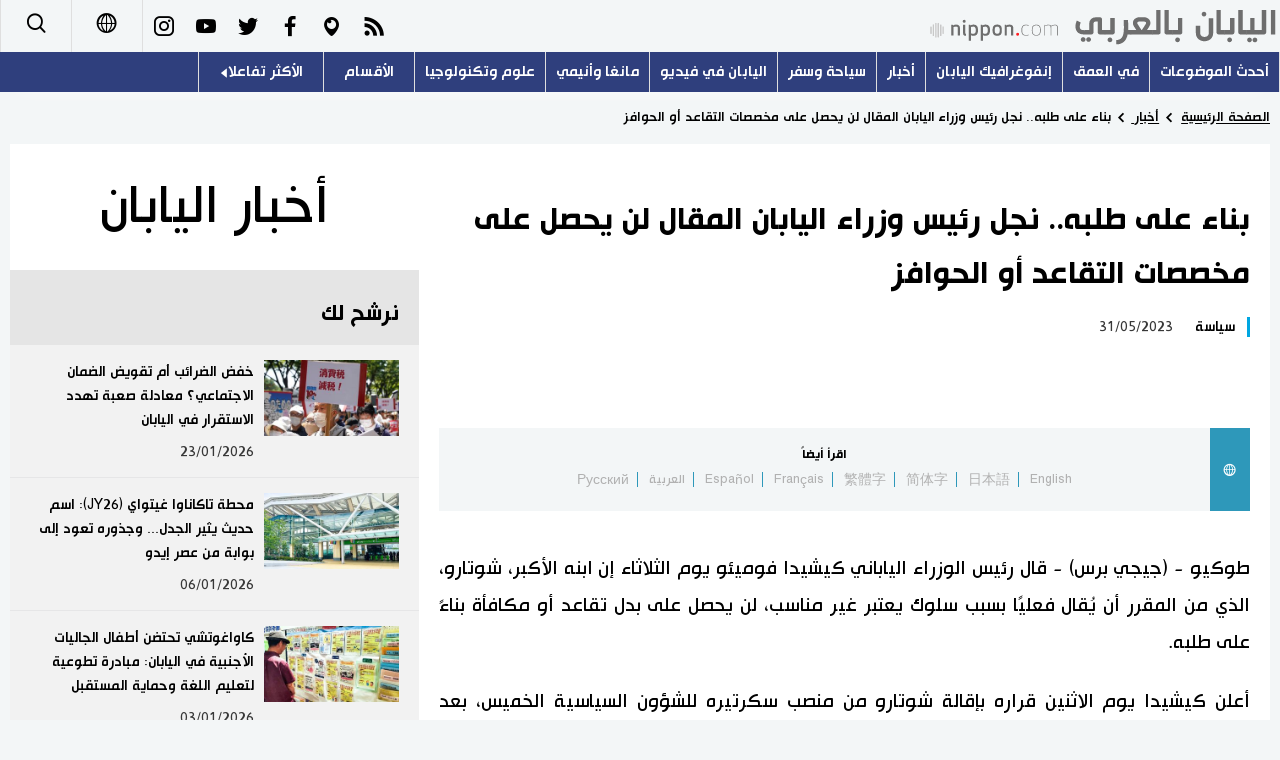

--- FILE ---
content_type: text/html; charset=UTF-8
request_url: https://www.nippon.com/ar/news/yjj2023053000788/
body_size: 3471
content:
<!DOCTYPE html>
<html lang="ar">
  <head>
	<meta charset="utf-8">
	<!--[if IE]><meta http-equiv="X-UA-Compatible" content="IE=edge"><![endif]-->
   <meta name="viewport" content="width=device-width, initial-scale=1">
	<title>بناء على طلبه.. نجل رئيس وزراء اليابان المقال لن يحصل على مخصصات التقاعد أو الحوافز | Nippon.com</title>
	<meta name="cXenseParse:pageclass" content="article"/>
<meta name="cXenseParse:recs:recommendable" content="true"/>
<meta name="cXenseParse:ncf-pick" content="false"/>
<meta name="cXenseParse:ncf-pubyear" content="2023"/>
<meta name="cXenseParse:ncf-pubmonth" content="202305"/>
<meta name="cXenseParse:ncf-pubday" content="20230531"/>
<meta property="article:published_time" content="2023-05-31T09:59:00+0900"/>
<meta property="article:modified_time" content="2026-01-19T12:37:39+0900"/>
<meta name="cXenseParse:ncf-articleid" content="yjj2023053000788"/>
<meta name="cXenseParse:recs:articleid" content="yjj2023053000788"/>
<meta name="cXenseParse:articleid" content="yjj2023053000788"/>
<meta name="cXenseParse:ncf-category" content="أخبار "/>
<meta name="cXenseParse:ncf-tag" content="سياسة "/>
<meta name="cXenseParse:ncf-category" content="سياسة "/>
<meta name="cXenseParse:ncf-series" content=""/>
<meta name="cXenseParse:ncf-thumbnail" content="https://www.nippon.com/ar/news/yjj2023053000788/thumb/thumb_1.jpg?20260119123739"/>
<meta name="cXenseParse:ncf-tag" content="السياسة"/>
<meta name="cXenseParse:ncf-tag" content="جيجي برس"/>
<meta name="cXenseParse:ncf-tag" content="الحكومة اليابانية"/>
<meta name="cXenseParse:ncf-tag" content="كيشيدا"/>
<meta name="cXenseParse:ncf-articletype" content="時事"/>
<meta name="description" content="طوكيو - (جيجي برس) - قال رئيس الوزراء الياباني كيشيدا ف…"/>
<meta name="keywords" content="السياسة,جيجي برس,الحكومة اليابانية,كيشيدا"/>
<meta property="og:url" content="https://www.nippon.com/ar/news/yjj2023053000788/"/>
<meta property="og:type" content="article"/>
<meta property="og:title" content="بناء على طلبه.. نجل رئيس وزراء اليابان المقال لن يحصل على مخصصات التقاعد أو الحوافز"/>
<meta property="og:description" content="طوكيو - (جيجي برس) - قال رئيس الوزراء الياباني كيشيدا ف…"/>
<meta property="og:image" content="https://www.nippon.com/ar/ncommon/contents/news/2407964/2407964.jpg"/>
<meta property="og:site_name" content="nippon.com"/>
<meta name="twitter:card" content="summary_large_image"/>
<meta name="twitter:site" content="@nippon_ar"/>
<meta name="twitter:url" content="https://www.nippon.com/ar/news/yjj2023053000788/"/>
<meta name="twitter:title" content="بناء على طلبه.. نجل رئيس وزراء اليابان المقال لن يحصل على مخصصات التقاعد أو الحوافز"/>
<meta property="twitter:description" content="طوكيو - (جيجي برس) - قال رئيس الوزراء الياباني كيشيدا ف…"/>

	<meta http-equiv="Content-Security-Policy" content="upgrade-insecure-requests" />
	<link rel="shortcut icon" href="../../ncommon/images/favicon.ico" type="image/x-icon" />
	<link rel="icon" sizes="180x180" href="../../ncommon/images/apple-touch-icon.png">
	<link rel="apple-touch-icon" href="../../ncommon/images/apple-touch-icon.png" />
	<link rel="apple-touch-icon" sizes="57x57" href="../../ncommon/images/apple-touch-icon-57x57.png" />
	<link rel="apple-touch-icon" sizes="72x72" href="../../ncommon/images/apple-touch-icon-72x72.png" />
	<link rel="apple-touch-icon" sizes="76x76" href="../../ncommon/images/apple-touch-icon-76x76.png" />
	<link rel="apple-touch-icon" sizes="114x114" href="../../ncommon/images/apple-touch-icon-114x114.png" />
	<link rel="apple-touch-icon" sizes="120x120" href="../../ncommon/images/apple-touch-icon-120x120.png" />
	<link rel="apple-touch-icon" sizes="144x144" href="../../ncommon/images/apple-touch-icon-144x144.png" />
	<link rel="apple-touch-icon" sizes="152x152" href="../../ncommon/images/apple-touch-icon-152x152.png" />
	<link rel="apple-touch-icon" sizes="180x180" href="../../ncommon/images/apple-touch-icon-180x180.png" />

		<link href="https://fonts.googleapis.com/css?family=Montserrat" rel="stylesheet">
			<link href="https://fonts.googleapis.com/css?family=Merriweather+Sans" rel="stylesheet">
    <link href="https://fonts.googleapis.com/css?family=Montserrat:300,400,600,700" rel="stylesheet">

	<link rel="canonical" href="https://www.nippon.com/ar/news/yjj2023053000788/" />
		<link rel="stylesheet" href="../../ncommon/css/common.css?20260117" media="" />

	   	 <link rel="stylesheet" href="../../../custom/inpage.css?20260117" media="" />
	
	<link rel="stylesheet" href="../../ncommon/js/plugin/fancybox-2.1.7/jquery.fancybox.css" media="" />
	<script>
	  var authorJson = '[]';
	  var seriesId = '';
	  var seriesUrl = '';
	  var articleId = 'yjj2023053000788';
	  var addthisUrl = "https://www.nippon.com/ar/news/yjj2023053000788/";
	</script>

	<script src="../../ncommon/conf/settings.js?20260117"></script>
	<script src="../../ncommon/js/lib/base.js?20260117"></script>
	<script src="../../ncommon/js/lib/utility.js?20260117"></script>
	<script src="../../ncommon/js/liberal.js?20260117" ></script>

	
  </head>

  <body  class="id-detail ">

	<a name="page_top" id="page_top"></a>
	<header id="global-header">
	</header>
	<script src="../../ncommon/js/header.js?20260117" async></script>
	<main>
	<div class="u-bg">

	<ul class="u-pan usp-none">
		<li class="u-pan_li" ><a href="/ar/" class="u-pan_a" ><span >Home</span></a></li>
		<li class="u-pan_li i-arrowr" ><a href="/ar/news/" class="u-pan_a" ><span itemprop="title">أخبار </span></a></li>
		<li class="u-pan_li i-arrowr">بناء على طلبه.. نجل رئيس وزراء اليابان المقال لن يحصل على مخصصات التقاعد أو الحوافز</li>
	</ul>

	<article class="c-main c-main1">
	<div class="c-mainin">
	<div class="gpc">
		<div class=" gpc-c_l">
 			  			<div class="c-content">

 				
				 <h1 class="c-h1">بناء على طلبه.. نجل رئيس وزراء اليابان المقال لن يحصل على مخصصات التقاعد أو الحوافز</h1>


								<p class="csp-catelogo">
					<span class="is-1">أخبار اليابان</span><span class="is-2"></span>
				</p>
				
													<a class="c-cate c-cate0" href="/ar/articlelist.html?f=ncf-category&s=%D8%B3%D9%8A%D8%A7%D8%B3%D8%A9+">سياسة </a>
												
				<time class="c-date" >31/05/2023</time>

				<p class="c-author" id="kiji-author">
				</p>
				<!-- leading -->
								<div class="u-mb"></div>
				

				
				<!--  addthis -->
				<div name="addthis_tools"></div>

				<div class="c-lang">
					<div class="c-lang_icon"><span class="i-earth"></span></div>
						<div class="c-lang_link"><span id="others-lang"></span>
							<input class="c-lang_check" type="checkbox" id="langlink" checked>
							<ul class="c-lang_open">
								<li class="other-language-link-en">English</li>
								<li class="other-language-link-ja">日本語</li>
								<li class="other-language-link-cn">简体字</li>
								<li class="other-language-link-hk">繁體字</li>
								<li class="other-language-link-fr">Français</li>
								<li class="other-language-link-es">Español</li>
								<li class="other-language-link-ar">العربية </li>
								<li class="other-language-link-ru">Русский</li>
							</ul>
						<!--</label>-->
					</div>
				</div><!--c-lang-->

  				<div class="editArea">
  				 <p>طوكيو - (جيجي برس) - قال رئيس الوزراء الياباني كيشيدا فوميئو يوم الثلاثاء إن ابنه الأكبر، شوتارو، الذي من المقرر أن يُقال فعليًا بسبب سلوك يعتبر غير مناسب، لن يحصل على بدل تقاعد أو مكافأة بناءً على طلبه.</p>
<p>أعلن كيشيدا يوم الاثنين قراره بإقالة شوتارو من منصب سكرتيره للشؤون السياسية الخميس، بعد الكشف الأسبوع الماضي عن أن نجله أقام حفلة نهاية العام مع أقارب في المقر الرسمي لرئيس الوزراء.</p>
<p>نظرًا لأن الخميس هو التاريخ الأساسي لحساب مقدار المكافآت الصيفية لموظفي الحكومة المركزية لهذا العام، فقد ادعت عدد من منشورات وسائل التواصل الاجتماعي أنه تم تأجيل إقالة شوتارو، 32 عامًا، حتى يتمكن من الحصول على مكافأته.</p>
<p>ويأتي هذا القرار بعدما نشرت مجلة الأسبوع الماضي أن شوتارو كيشيدا دعا العام الفائت مقربين منه إلى المقر الرسمي لرئيس الحكومة للاحتفال، ونشر بعض المدعوين صورا وهم يقلّدون فيها مؤتمرا صحافيا فيما ظهر أحدهم مستلقيا على درج مغطى بالسجاد الأحمر.</p>
<p>أبلغ كيشيدا عن نية نجله عدم تلقي علاوة تقاعده في اجتماع يوم الثلاثاء للجنة من مجلس الشيوخ، الغرفة العليا في البرلمان الياباني.</p>
<p class="photo_box_c_v2"><a href="/ar/ncommon/contents/news/2407964/2407964.jpg" class="fancybox" rel="gallery" data-libid="2407964"><img src="/ar/ncommon/contents/news/2407964/2407964.jpg" data-libid="2407964" alt=" " /></a></p>
<p>(النص الأصلي باللغة الإنكليزية، جيجي برس)</p>
  				</div><!--editArea-->

				<p class="c-more c-more-nexpage" id="next-page-nav"></p>
				<div class="paging">
					<ul class="paging__list" id="paging-list">
					</ul>
				</div>
				   				<section class="c-detailkeyward">
  					<h2 class="is-ttl"><span></span></h2>
					<p class="c-keywords">
												 <a href="">السياسة</a>
					 							 <a href="">جيجي برس</a>
					 							 <a href="">الحكومة اليابانية</a>
					 							 <a href="">كيشيدا</a>
					 						</p>
  				</section><!--detailkeyward-->
				
				<div name="addthis_tools"></div>

  				<div id="detailauthor">

  				</div><!--detailauthor-->


  				<section class="c-cas">
  					<h2 class="cpc-casttl csp-casttl" id="detail_under_series_title"></h2>
  					<div id="detail_under_series"></div>
  					<p class="c-more" id="series_more"><a href=""></a></p>
  				</section>

  				<section class="c-cas c-detail_under"><!--cas 関連するコンテンツ-->
  					<h2 class="cpc-casttl csp-casttl" id="detail_under_relation_title"></h2>
					<ul class="gpc gpc-g30 gpc-3n" id="detail_under_relation"></ul>
  				</section><!--cas 関連するコンテンツ-->

  			</div><!--c-content-->
	   </div><!--gpc-c_l-->

	   <aside class="gpc-c_r">
	    			<h2 class="cpc-catelogo">
				<span class="is-1">أخبار اليابان</span><span class="is-2"></span>
			</h2>
	    


			<section class="c-aside csp-bb">
				<p class="cpc-asidettl csp-casttl ctb-asidepd" id="detail_aside_recommend_title"></p>
				<div class="cpc-asidediv" id="detail_aside_recommend">

			 	</div><!-cpc-asidediv-->
			</section><!--おすすめ-->


			<!--人気コンテンツ-->
			<section class="c-aside csp-bb">
                <h2 class="cpc-asidettl csp-casttl ctb-asidepd ranking-title" id="popular_news_title"></h2>
                <ul class="swiper-wrapper ranking-ul">
                    <li class="ranking-tab ranking-tab-active" id="popular_news_tab"><h2></h2></li>
                    <li class="ranking-tab" id="popular_sns_tab"><h2></h2></li>
                    <li class="ranking-tab" id="popular_time_tab"><h2></h2></li>
                </ul>
                <div class="cpc-asidediv" id="popular_news"></div>
                <div class="cpc-asidediv ranking-tab-hidden" id="popular_sns"></div>
                <div class="cpc-asidediv ranking-tab-hidden" id="popular_time"></div>

				<p class="upc-none c-more"><span onclick="$('.c-ninki_after').show('fast');$(this).parent().hide('fast');" id="popular_news_more"><span id="popular-more"></span><span class="i-plus2"></span></span></p>
			</section><!--人気-->

			<!--人気キーワード-->
	   		<section class="c-aside csp-bb">
	   			 <h2 class="cpc-asidettl csp-casttl ctb-asidepd" id="pop-keywords"></h2>
	   			   <div class="cpc-asidediv">
	   				 <div class="cpc-asidediv_in csp-div_in ctb-asidepd">
		   				 <p class="c-keywords" id="pop-keywords-list">
						</p>
			  	 	 </div><!--cpc-asidediv_in-->
				   </div><!--cpc-asidediv-->
			</section><!--人気のキーワード-->
	   </aside><!--gpc-c_r-->
	  </div><!--gpc-->
	  </div><!--c-mainin-->
	</article>

	</div><!--u-bg-->
	</main><!--main-->

	<footer class="c-footer" id="global-footer">

	</footer>
	<script src="../../ncommon/js/plugin/jquery.min.js?20260117"></script>
	<script src="../../ncommon/js/plugin/fancybox-2.1.7/jquery.mousewheel.pack.js"></script>
	<script src="../../ncommon/js/plugin/fancybox-2.1.7/jquery.fancybox.js"></script>
	<script src="../../ncommon/js/recommend/recommend_utility.js?20260117"></script>
	<script src="../../ncommon/js/detail.js?20260117" ></script>
	<script src="../../ncommon/js/footer.js?20260117" ></script>

</body>
</html>


--- FILE ---
content_type: text/javascript;charset=utf-8
request_url: https://id.cxense.com/public/user/id?json=%7B%22identities%22%3A%5B%7B%22type%22%3A%22ckp%22%2C%22id%22%3A%22mkqlvypeid0wlnf6%22%7D%2C%7B%22type%22%3A%22lst%22%2C%22id%22%3A%222opojqaao7oz51ndymfhc3nsht%22%7D%2C%7B%22type%22%3A%22cst%22%2C%22id%22%3A%222opojqaao7oz51ndymfhc3nsht%22%7D%5D%7D&callback=cXJsonpCB3
body_size: 188
content:
/**/
cXJsonpCB3({"httpStatus":200,"response":{"userId":"cx:ba5j3jsdk78u2dfx3cm417oui:2bzmnkaoidsha","newUser":true}})

--- FILE ---
content_type: text/javascript;charset=utf-8
request_url: https://p1cluster.cxense.com/p1.js
body_size: 100
content:
cX.library.onP1('2opojqaao7oz51ndymfhc3nsht');


--- FILE ---
content_type: application/javascript
request_url: https://www.nippon.com/ar/ncommon/js/detail.js?20260117
body_size: 7415
content:
// cxcense連携START
var cpl = ["pnum"];
var spl = [];
var cX = cX || {options: { consent: cx_getOptOutStatus('cx_optOut') }}; cX.callQueue = cX.callQueue || [];
var cx_props = cx_props || {}; cx_props['k'] = [];
cX.callQueue.push(["invoke", function () { var cp = {}, sa = {}, cpMaxLen = 40, cpKeyLen = 20; try { var refhost = cX.library._findRealReferrer().split("/")[2]; refhost && location.hostname !== refhost && (cp.referrer_host = sa.referrer_host_S = refhost.slice(0, cpMaxLen)) } catch (b) { } var u = ["utm_source", "utm_medium", "utm_term", "utm_content", "utm_campaign"]; "undefined" !== typeof spl && "[object Array]" === Object.prototype.toString.call(spl) && Array.prototype.push.apply(u, spl); location.search && location.search.substring(1).split("&").forEach(function (b) { try { var a = b.split("="); "cx_" === a[0].slice(0, 3) && a[1] ? sa[a[0].replace(/^cx_/, "") + "_S"] = decodeURIComponent(a[1]).slice(0, cpMaxLen) : -1 !== u.indexOf(a[0].toLowerCase()) && a[1] ? cp[a[0].toLowerCase().slice(0, cpKeyLen)] = sa[a[0].toLowerCase() + "_S"] = decodeURIComponent(a[1]).slice(0, cpMaxLen) : "undefined" !== typeof cpl && "[object Array]" === Object.prototype.toString.call(cpl) && -1 !== cpl.indexOf(a[0].toLowerCase()) && a[1] && (cp[a[0].toLowerCase().slice(0, cpKeyLen)] = decodeURIComponent(a[1]).slice(0, cpMaxLen)) } catch (c) { } }); if (cX.getUserId(!1)) try { var t = (new Date).getTime() - parseInt(cX.library.m_atfr.match(/altm=(\d+)/)[1]); if (18E5 <= t) { cX.stopAllSessionAnnotations(); var da = Math.floor(t / 864E5); cp.elapsed = 1 > da ? sa.elapsed_S = "1\u65e5\u4ee5\u5185" : 7 > da ? sa.elapsed_S = String(da) + "\u65e5\u3076\u308a" : 31 > da ? sa.elapsed_S = String(Math.floor(da / 7)) + "\u9031\u9593\u3076\u308a" : 365 > da ? sa.elapsed_S = String(Math.floor(da / 31)) + "\u30f6\u6708\u3076\u308a" : sa.elapsed_S = "1\u5e74\u4ee5\u4e0a" } } catch (b) { } else cp.newuser = sa.newuser_S = "true"; var originalRef = document.referrer; if (originalRef.match(/faeb92b469b40c9d72e4-dc920caace12a27e58d45a42e86d29a2\.ssl\.cf2\.rackcdn\.com\/generic_v[0-9]+\.html/) || originalRef.match(/cdn\.cxpublic\.com\/generic_v[0-9]+\.html/)) sa.cx_source_S = "cxrecs"; 0 < Object.keys(cp).length && cX.setCustomParameters(cp); 0 < Object.keys(sa).length && cX.startSessionAnnotation(sa); try { "newuser_S" in cX.library._getSessionAnnotations() && cx_props.k.push("newuser") } catch (b) { }; }]);
cX.callQueue.push(['setSiteId', settings.language.SITE_ID]);
cX.callQueue.push(['sendPageViewEvent']);

window.cXcustom = window.cXcustom || function () { (window.cXcustom.q = window.cXcustom.q || []).push(arguments) };
cX.callQueue.push(['invoke', function () {
	var cx_dmp_params = { origin: "ncf-web", persistedQueryId: "13053fc6e682210a360e9e59dde45a229d6866da" };
	cXcustom("scrollDepth", function (pos) { cX.sendEvent("scroll", { pos_in_article: String(pos) + '%' }, cx_dmp_params); }, 1, 'div.editArea,div#detail_contents', 1000);
	cX.loadScript("../../ncommon/js/cx-custom.js");
}]);

(function (d, s, e, t) {
	e = d.createElement(s); e.type = 'text/java' + s; e.async = 'async';
	e.src = 'http' + ('https:' === location.protocol ? 's://s' : '://') + 'cdn.cxense.com/cx.js';
	t = d.getElementsByTagName(s)[0]; t.parentNode.insertBefore(e, t);
})(document, 'script');
// cxcense連携END

//Nordotモーダルモード
(function (d, s, e, t) {
	e = d.createElement(s); e.type = 'text/java' + s; e.async = 'async';
	e.src = 'http' + ('https:' === location.protocol ? 's://' : '://') + 'this.kiji.is/modal/modal-2.1.0.min.js';
	t = d.getElementsByTagName(s)[0]; t.parentNode.insertBefore(e, t);
})(document, 'script');

(function ($b, cX) {

	'use strict';
	var url = 'https://api.cxense.com/persisted/execute';


	window.utility = window.utility || {};
	var author_list = {};
	var widgetList = [{
		columnId: settings.cx.C_RECOMMEND_DETAIL_1
	},
	{
		columnId: settings.cx.C_RECOMMEND_RELATION
	},
	{
		columnId: settings.cx.C_RECOMMEND_RELATION_GALLARY
	}];

	var cX = cX || {};
	cX.callQueue = cX.callQueue || [];

	for (var i = 0; i < widgetList.length; i++) {
		if ($('#' + widgetList[i].columnId).length > 0) {
			cX.callQueue.push(['insertWidget', {
				widgetId: settings.WIDGET_ID_MAP[widgetList[i].columnId],
				targetElementId: widgetList[i].columnId,
				renderFunction: utility.renderCXWidget
			}]);
		}
	}
	//人気コンテンツ

	// if($("body.is-gallary").length == 0){
//   var popular_id = getRankingWidgetId();
//   cX.callQueue.push(['insertWidget', {
//     widgetId: popular_id,
//     targetElementId: settings.cx.C_POPULAR_NEWS,
//     renderFunction: utility.renderCXWidget
//   }]);
// }


	// シリーズ記事サーチURL
	var SERIES_URL = settings.detail.API_URL + seriesId;

	window.cX = cX;

	initView();

	function initView() {

		//Wechat号対応
		if($('img[alt=微信]').length > 0 && $('img[alt=微信]').next().length > 0){
			if(settings.WECHAT_ACCOUNT){
				$('img[alt=微信]').next().html("请扫描关注<br>微信号："+settings.WECHAT_ACCOUNT);
			}
		}
		// アクセスランキング初期化
		if ($('#popular_news_tab').length > 0) {
			$('#popular_news_tab h2').text(settings.detail.RANKING_PV);
		}
		if ($('#popular_sns_tab').length > 0) {
			$('#popular_sns_tab h2').text(settings.detail.RANKING_SNS);
		}
		if ($('#popular_time_tab').length > 0) {
			$('#popular_time_tab h2').text(settings.detail.RANKING_TIME);
		}

		// 著者初期化
		getAuthor();

		// 他の言語初期化
		getOtherLanguageData();

		// 関連タグ初期化
		getRelationTag();

		// シリーズ初期化
		getSeries();

		// ページイング初期化
		setPagination();

		// 次ページ初期化
		setNextNavPage();

		// コメント初期化
		setMark();

		// image box
		setImageBox();

		// 人気のキーワード初期化
		utility.setPopKeyword();

		// 多言語
		setLanguage();

		// addthis Url初期化
		setAddthisShareUrl();

		// addthis ツール初期化
		setAddthisTools();

	}

	function setImageBox() {

		(function ($, F) {
			F.transitions.resizeIn = function () {
				var previous = F.previous,
					current = F.current,
					startPos = previous.wrap.stop(true).position(),
					endPos = $.extend({ opacity: 1 }, current.pos);

				startPos.width = previous.wrap.width();
				startPos.height = previous.wrap.height();

				previous.wrap.stop(true).trigger('onReset').remove();

				delete endPos.position;

				current.inner.hide();

				current.wrap.css(startPos).animate(endPos, {
					duration: current.nextSpeed,
					easing: current.nextEasing,
					step: F.transitions.step,
					complete: function () {
						F._afterZoomIn();

						current.inner.fadeIn("fast");
					}
				});
			};

		}($, $.fancybox));


		$("a.fancybox").fancybox({
			nextMethod: 'resizeIn'
			, nextSpeed: 250
			, prevMethod: false
			, loop: false
			, padding: 10
			, afterShow: function () {
				if (!this.element) return;

				if (this.element[0].lastChild.className.indexOf('copy_ng') > -1) {
					$('.fancybox-image').attr({
						oncontextmenu: 'return false;',
						onmousedown: 'return false;',
						onselectstart: 'return false;',
					});
				}
			}
		});
	}

	// addthis Url初期化
	function setAddthisShareUrl() {
		if ($('meta[name="cXenseParse:ncf-pubday"]').length > 0) {
			var pub_date =  $('meta[name="cXenseParse:ncf-pubday"]')[0].content;
			if(settings.detail.RELEASE_DAY && "undefined" !== typeof addthisUrl
				&& pub_date < settings.detail.RELEASE_DAY){
				window.addthis_share = {
					url: addthisUrl
			 }
			}
		}
	}

	// addthis ツール初期化
	function setAddthisTools() {
		var addthis_tools;
		if($('*[id=addthis_tools]').length > 0){
			addthis_tools = $('*[id=addthis_tools]');
		}else{
			addthis_tools = $('*[name=addthis_tools]');
		}
		var className = 'sharethis-inline-share-buttons';
		if(settings.language.ROOT === '/hk'){
			className = 'sharethis-inline-share-buttons';
		}
		if ( addthis_tools.length > 0) {
			var html = '<div style="display: inline-block;"><a id="facebook_like" class="addthis_button_facebook_like" fb:like:layout="button_count" fb:like:size="large"></a></div>' +
					   '<div style="display: inline-block;" class="'+className+'"></div>';
			addthis_tools.each(function( index ) {
				$( this ).html(html);
			});
		}
	}

	// 多言語
	function setLanguage() {
		if ($('span#others-lang').length > 0) {
			$('span#others-lang').text(settings.detail.OTHER_LANGUAGE_TEXT);
		}
		if ($('span#popular-more').length > 0) {
			$('span#popular-more').text(settings.detail.CONTENTS_MORE);
		}

		if($(".u-pan [href='"+ settings.language.ROOT +"/']").length > 0){
			$(".u-pan [href='"+ settings.language.ROOT +"/']").text(settings.TITLE_HOME);
		}
	}

	// 著者初期化
	function getAuthor() {
		var _authors = JSON.parse(authorJson);
		_authors.forEach(function (val, key) {
			if (!author_list[val.authorId] === true) {
				author_list[val.authorId] = {};
			}
			author_list[val.authorId]["data"] = val;
			$.get(val.authorJsonUrl, 't=' + new Date().getTime(),
				setAuthorDetailData);
		});
	}

	// 著者位置取得
	// １：前、2:後ろ
	function getAuthorPos( targetAuthorId, authorId) {

		var ret = 1;// テスト著者IDの前
		var targetAuthorIdIndex = 0;
		var authorIdIndex = 0;
		var _authors = JSON.parse(authorJson);

		for(var i = 0; i < _authors.length; i++ ) {
			if( _authors[i].authorId == targetAuthorId ) {
				targetAuthorIdIndex = i;
			}
			if( _authors[i].authorId == authorId ) {
				authorIdIndex = i;
			}
		}
		if( targetAuthorIdIndex < authorIdIndex ) {
			ret = 1;
		} else {
			ret = 2;
		}

		return ret;

	}
	// 詳細ヘッダー部・Auth情報設定
	function setAuthorDetailData(apiJson) {
		var key = apiJson.id;
		if (!!author_list[key] === false) {
			return false;
		}
		// author_list[apiJson.id]['detail'] = apiJson;
		var _name_detail = '';
		var _data = author_list[key].data;
		var _detail = apiJson;
		var _authorRank = '';
		if (settings.language.ROOT === '/ja') {
			_authorRank = (_data.authorRank === '') ? '' : '　（' + _data.authorRank + '）';
		}else{
			_authorRank = (_data.authorRank === '') ? '' : ' (' + _data.authorRank + ')';
		}

		if (settings.language.ROOT === '/en' || settings.language.ROOT === '/fr'
		    || settings.language.ROOT === '/es' || settings.language.ROOT === '/ru') {
			_name_detail = _detail.name1 + _authorRank;
		} else {
			_name_detail = _detail.name1 + _authorRank
				+ '<span class="is-kana">' + _detail.name2 + '</span>';
		}

		var _author_header = '<a href="#" id="authorHeader_' + key + '"  data-id="author_' + key + '">' + _detail.name1  + _authorRank
			+ ' <span>' +  settings.detail.AUTHOR_PROFILENAME +'</span></a>';

		var detailAuthorHeaderEl = $('.c-content #kiji-author').children();

		if( detailAuthorHeaderEl.length == 0 ) {
			$('.c-content #kiji-author').append(_author_header);
		} else {
			var inserted = 0;
			for(var i = 0; i < detailAuthorHeaderEl.length ; i++ ) {

				var testId = $(detailAuthorHeaderEl[i]).attr('data-id');

				var testIdArray = testId.split('_');
				testId = testIdArray[1];

				var testPos = getAuthorPos(apiJson.id, testId);
				if(testPos == 1){ // 対象著者の前に挿入
					$('#authorHeader_' + testId).before(_author_header);
					inserted = 1;
					break;
				}
			}

			if(inserted == 0) {// 未挿入
				var testId = $(detailAuthorHeaderEl[detailAuthorHeaderEl.length - 1]).attr('id');
				$('.c-content #kiji-author').append(_author_header);
				inserted = 1;
			}
		}
		var _author_detail = '<section class="c-detailauthor" id="author_'
			+ key
			+ '">';
		if (_detail.image != '') {

			_author_detail = _author_detail + '<p class="is-l"><img src="'
				+ _detail.image
				+ '" alt=""></p>'
				+ '<div class="is-r">';
		} else {
			_author_detail = _author_detail + '<div class="is-both">';
		}
		_author_detail = _author_detail + '<a class="is-ttl" href="' + _detail.pub_url + '">'
			+ _name_detail
			+ '<span class="is-more">' + settings.detail.AUTHOR_MORE_LABEL + '<span class="i-arrowr"></span></span>'
			+ '</a><p class="is-body">'
			+ _detail.description + '</p>' + '</div>'
			+ '</section><!--detailauthor-->';


		var detailAuthorEl = $("#detailauthor").children();


		if( detailAuthorEl.length == 0 ) {
			$('#detailauthor').append(_author_detail);
		} else {
			var inserted = 0;
			for(var i = 0; i < detailAuthorEl.length ; i++ ) {

				var testId = $(detailAuthorEl[i]).attr('id');

				var testIdArray = testId.split('_');
				testId = testIdArray[1];

				var testPos = getAuthorPos(apiJson.id, testId);
				if(testPos == 1){ // 対象著者の前に挿入
					$('#author_' + testId).before(_author_detail);
					inserted = 1;
					break;
				}
			}

			if(inserted == 0) {// 未挿入
				var testId = $(detailAuthorEl[detailAuthorEl.length - 1]).attr('id');
				$('#detailauthor').append(_author_detail);
				inserted = 1;
			}

		}

		// 詳細ヘッダー部・Authorリンク to Author詳細
		$('.c-content #kiji-author a').on('click', function () {
			var _target = $('#' + $(this).data('id'));
			toTargetPosition(_target);
		});
	}

	// 他の言語データ取得
	function getOtherLanguageData() {

		function callback(response) {

			var json;
			var items;

			// items = JSON.parse(response.matches);
			items = parseData(response.matches);

			var url;
			for (var i = 0; i < items.length; i++) {

				url = items[i]['url'];

				if (!url.match(settings.language.ROOT + '/')){

					if (url.match(settings.globalHeader.LANGUAGE_EN_URL)) {
						// en
						$('.other-language-link-en').html(
							'<a href="' + url + '">'
							+ $('.other-language-link-en').text()
							+ '</a>');

					} else if (url.match(settings.globalHeader.LANGUAGE_JA_URL)) {
						// ja
						$('.other-language-link-ja').html(
							'<a href="' + url + '">'
							+ $('.other-language-link-ja').text()
							+ '</a>');

					} else if (url.match(settings.globalHeader.LANGUAGE_CN_URL)) {
						// cn
						$('.other-language-link-cn').html(
							'<a href="' + url + '">'
							+ $('.other-language-link-cn').text()
							+ '</a>');

					} else if (url.match(settings.globalHeader.LANGUAGE_HK_URL)) {
						// hk
						$('.other-language-link-hk').html(
							'<a href="' + url + '">'
							+ $('.other-language-link-hk').text()
							+ '</a>');

					} else if (url.match(settings.globalHeader.LANGUAGE_FR_URL)) {
						// fr
						$('.other-language-link-fr').html(
							'<a href="' + url + '">'
							+ $('.other-language-link-fr').text()
							+ '</a>');

					} else if (url.match(settings.globalHeader.LANGUAGE_ES_URL)) {
						// es
						$('.other-language-link-es').html(
							'<a href="' + url + '">'
							+ $('.other-language-link-es').text()
							+ '</a>');

					} else if (url.match(settings.globalHeader.LANGUAGE_AR_URL)) {
						// ar
						$('.other-language-link-ar').html(
							'<a href="' + url + '">'
							+ $('.other-language-link-ar').text()
							+ '</a>');

					} else if (url.match(settings.globalHeader.LANGUAGE_RU_URL)) {
						// ru
						$('.other-language-link-ru').html(
							'<a href="' + url + '">'
							+ $('.other-language-link-ru').text()
							+ '</a>');

					}
				}
			}
		}

		var json;

		var data;

		var queryStrings;

		var articleId;

		var meta = $('meta[name="cXenseParse:ncf-articleid"]')
			|| $('meta[name="cXenseParse:recs-articleid"]') || null;

		if (meta.length > 0) {

			articleId = meta[0].content;

		} else {

			$('.c-lang').hide();

			return false;

		}

		queryStrings = 'query(ncf-articleid:\\"' + articleId + '\\") and not query(url:\\"test.nippon\\")';

		json = '{' + '\"query\":\"'

			+ queryStrings

			+ '\"}';

		data = 'persisted=' + settings.api.ID_LANGUAGE + '&' + 'json=' + json;

		$.get(url, data, callback);

	}

	// 関連タグ取得
	function getRelationTag() {
		function callbackTag(response) {
			var _tag_lists = response;
			var $tag_list = $('.c-detailkeyward .c-keywords a');
			utility.setTagURL($tag_list, _tag_lists);
		}
		if ($('.c-detailkeyward h2 span').length != 0) {
			$('.c-detailkeyward h2 span').text(settings.detail.RELATED_TAG_TITLE);
		}
		var url = settings.search.TAG_URL_LIST;
		$.get(url, 't=' + new Date().getTime(), callbackTag);
	}

	// シリーズ取得
	function getSeries() {
		function callbackSeries(response) {
			var _series_lists = JSON.parse(response);
			if (!!_series_lists.body === false || !!_series_lists.body.dataList === false) {
				return false;
			}
			if (_series_lists.body.dataList.length == 0) {
				$('#detail_under_series_title').parent().hide();
				return false;
			}
			var itemTemp = '<li class="gpc-c1_3">' +
                '<a class="c-casbox csp-casli  " href="{0}">' +
                '<div class="is-l issp-l">' +
                '<span class="c-thumb" style="background-image: url({1});"></span>' +
                '</div>' +
                '<div class="is-r issp-r">' +
                '<p class="c-ttl">{2}</p>' +
                '<p class="c-cate c-cate{3}">{4}</p>' +
                '<time class="c-date" datetime="{5}">{6}</time>' +
                '</div>' + '</a>' + '</li>';
			var max_num = settings.detail.SERIES_WIDGET_MAX_NUM;
			var paramArr = [];
			var cnt = 0;
			var htmlText = '';
			_series_lists = _series_lists.body.dataList;
			for (var i = 0; i < _series_lists.length; i++) {
				var item = _series_lists[i];
				if (item.kiji_id == articleId) {
					continue;
				}
				if (cnt >= max_num) {
					break;
				}

				var dateStr = utility.convertDate_Ja(item.pub_date,item.update_date, item.disp_time_flg, item.disp_publish_update_flg);
				var cate_name = utility.categoryName(item);
				paramArr.push(item.pub_url);
				if (item.pub_thumbnail_url != '') {
					paramArr.push(item.pub_thumbnail_url);
				} else {
					paramArr.push(settings.language.ROOT + '/ncommon/images/no-image.png');
				}
				paramArr.push(item.title);
				paramArr.push(settings.CATEGORY_COLOR_JA_MAP[cate_name]);
				paramArr.push(cate_name);
				paramArr.push(dateStr.replace(/\./g, '-'));
				paramArr.push(utility.convertDate_En(dateStr));
				paramArr.push(item.all_author_names.replace(/\,/g, '/'));
				htmlText = htmlText + utility.sF(itemTemp, paramArr);
				paramArr = [];
				cnt++;
			}

			if (cnt == 0) {
				$('#detail_under_series_title').parent().hide();
			} else {
				var ulE = '<ul class="gpc gpc-g30 gpc-3n">' + htmlText + '</div>';
				$('#detail_under_series').append(ulE);
				if(seriesUrl != "") {
					$('#series_more a').attr("href", seriesUrl);
					$('#series_more a').append(settings.detail.SERIES_MORE + '<span class="i-arrowr"></span>');

				}  else {
					$('#series_more').hide();
				}
			}
		}

		$('#detail_under_series_title').text(settings.detail.SERIES_TILE);

		// シリーズ記事サーチURL
		var url = settings.detail.SERIES_API_URL + seriesId;

		$.get(url, callbackSeries);
	}

	// ページイング初期化
	function setPagination() {
		var $pages = $('.editArea section.page-break');
		var _pnum = $b.qS('pnum').length != 0 ? $b.qS('pnum')[0] : 1;
		_pnum = parseInt(_pnum);
		var prevTxt = 'PREV';
		var nextTxt = 'NEXT';
		if(settings.language.ROOT === '/fr' || settings.language.ROOT === '/es' || settings.language.ROOT === '/ru' || settings.language.ROOT === '/ar' ){
			prevTxt = '&nbsp;';
			nextTxt = '&nbsp;';
		}
		$('#paging-list').text('');
		if ($pages.length == 0) {
			$('.paging .usp-none').hide();
		} else {
			var _is_disabled = '';
			var _cursor = '';
			var _host_url = window.location.href.split('#')[0];
			var hrefUrl = _host_url.replace(window.location.search, '');

			_is_disabled = (_pnum == 1) ? 'is-disabled' : '';
			_cursor = (_pnum == 1) ? 'cursor: auto;' : 'cursor: pointer;';
			var _pageno = (_pnum > 1) ? (_pnum - 1) : 1;
			$('#paging-list').append('<li class="paging__listItem paging__listItem--prev ' + _is_disabled + '" style="' + _cursor + '"><a href="'+ hrefUrl + '?pnum=' + _pageno +'" data-pageno="' + _pageno + '" class="paging__link">'+prevTxt+'</a></li>');
			for (var i = 1; i <= $pages.length; i++) {
				var _is_current = (_pnum == i) ? 'is-current' : '';

				if (_pnum == i) {
					$($pages[i - 1]).show();
					// set fancybox group
					if ($('#main-visual-img').length == 1) {
						$('#main-visual-img').attr('rel', $($pages[i - 1]).find('.fancybox').attr('rel'));
					}
				} else {
					$($pages[i - 1]).hide();
				}
				$('#paging-list').append('<li class="paging__listItem ' + _is_current + '" style="cursor: pointer;"><a href="'+ hrefUrl + '?pnum=' + i +'" data-pageno="' + i + '" class="paging__link">' + i + '</a></li>');
			}
			_is_disabled = (_pnum == $pages.length) ? 'is-disabled' : '';
			_cursor = (_pnum == $pages.length) ? 'cursor: auto;' : 'cursor: pointer;';
			_pageno = (_pnum < $pages.length) ? (_pnum + 1) : $pages.length;
			$('#paging-list').append('<li class="paging__listItem paging__listItem--next ' + _is_disabled + '" style="' + _cursor + '"><a href="'+ hrefUrl + '?pnum=' + _pageno +'" data-pageno="' + _pageno + '" class="paging__link">'+nextTxt+'</a></li>');

			// $('#paging-list li a').on('click', function () {
			// 	var _pageno = $(this).data('pageno');
			// 	gotoPage(_pageno);
			// });
			//SEO
			var url = window.location.href.split('#')[0].replace(window.location.search, '') + '?pnum=';
			if (_pnum > 1) {
				utility.addSEOPaging(true, url + (_pnum - 1));
				//本文位置に移動
				var _header_height = 102;
				if($('.c-headerpc').length > 0){
					_header_height = $('.c-headerpc').height() + 10;
				}
				$('html, body').scrollTop($('.editArea').offset().top - _header_height);
			}
			if (_pnum < $pages.length) {
				utility.addSEOPaging(false, url + (_pnum + 1));
			}
		}
	}

	// 次ページ初期化
	function setNextNavPage() {
		var $pages = $('.editArea section.page-break');
		var _pnum = $b.qS('pnum').length != 0 ? $b.qS('pnum')[0] : 1;
		_pnum = parseInt(_pnum);
		if ($pages.length == 0) {
			$('#next-page-nav').hide();
		} else {
			var _next_pageno = 0;
			var $next_section = [];
			for (var i = 1; i <= $pages.length; i++) {
				if ((_pnum + 1) == i && i <= $pages.length) {
					_next_pageno = i;
					$next_section = $($pages[i - 1]);
					break;
				}
			}

			if (_next_pageno > 0 && $next_section.length > 0 && $next_section.find('h2').length > 0) {
				var _host_url = window.location.href.split('#')[0];
				var hrefUrl = _host_url.replace(window.location.search, '') + '?pnum=' + _next_pageno;
				var arrowrTxt = '<span class="i-arrowr"></span>';
				if(settings.language.ROOT === '/fr' || settings.language.ROOT === '/es' || settings.language.ROOT === '/ru' ){
					arrowrTxt = '';
				}
				var nextpage = '<a href="'+ hrefUrl + '" data-pageno="' + _next_pageno + '">' + settings.detail.NEXT_PAGE_NAV_TEXT + '&nbsp;' + $($next_section.find('h2')[0]).text() + arrowrTxt + '</a>';
				$('#next-page-nav').append(nextpage);
				// $('#next-page-nav a').on('click', function () {
				// 	var _pageno = $(this).data('pageno');
				// 	gotoPage(_pageno);
				// });
			}
		}
	}

	// コメント初期化
	function setMark() {
		$('.editArea .news__cautionMark').on('click', function () {
			var _target = $($(this).parent().attr('href'));
			toTargetPosition(_target);
		});

		$('.news__sentenceBox .news__note a').on('click', function () {
			var _target = $('#' + 'back-' + $(this).attr('id'));
			toTargetPosition(_target);
		});
	}

	function gotoPage(pageno) {
		var $pages = $('.editArea section.page-break');
		if (pageno > 0 && pageno <= $pages.length) {
			var _host_url = window.location.href.split('#')[0];
			location.href = _host_url.replace(window.location.search, '') + '?pnum=' + pageno;
		}
	}

	function toTargetPosition(_target) {
		var _header_height = $('.c-headerpc').height() + 10;
		$('html, body').animate({
			scrollTop: _target.offset().top - _header_height,
		}, 500);
	}

	function parseData(data) {
		var item;
		var fields;
		var object;
		var array = [];
		for (var i = 0; i < data.length; i++) {
			item = {};
			fields = data[i].fields;
			for (var ii = 0; ii < fields.length; ii++) {
				object = fields[ii];
				item[object.field] = object.value;
			}
			array.push(item);
		}
		return array;
	}

	function getRankingWidgetId() {
		var id = settings.WIDGET_ID_RANKINGS[settings.cx.C_POPULAR_TOP];
		if (settings.WIDGET_CATEGORY_MAP) {
			var id_key = "";

			var category = $b.q('meta[name="cXenseParse:ncf-category"]');
			if (category) {
				if (settings.WIDGET_CATEGORY_MAP[category.content.toLowerCase()]) {
					id_key = settings.WIDGET_CATEGORY_MAP[category.content.toLowerCase()];
				}
			}

			if (!id_key) {
				var categoryUrl = location.pathname.split(/\//)[2];
				if (settings.WIDGET_CATEGORY_MAP[categoryUrl]) {
					id_key = settings.WIDGET_CATEGORY_MAP[categoryUrl];
				}
			}

			if (!id_key) {
				var articleType = $b.q('meta[name="cXenseParse:ncf-articletype"]');
				if (articleType && articleType.content === 'オリジナル') {
					return settings.WIDGET_ID_RANKINGS.original;
				}
			}

			if (!id_key) {
				id_key = "top";
			}

			id = settings.WIDGET_ID_RANKINGS[id_key];
		}

		return id;
	}

})(window.base, window.cX);


--- FILE ---
content_type: text/javascript;charset=utf-8
request_url: https://api.cxense.com/public/widget/data?json=%7B%22context%22%3A%7B%22referrer%22%3A%22%22%2C%22autoRefresh%22%3Afalse%2C%22url%22%3A%22https%3A%2F%2Fwww.nippon.com%2Far%2Fnews%2Fyjj2023053000788%2F%22%2C%22browserTimezone%22%3A%220%22%7D%2C%22widgetId%22%3A%22e89380fb6f6015bad848ce202b6716b64d3f5aa2%22%2C%22user%22%3A%7B%22ids%22%3A%7B%22usi%22%3A%22mkqlvypeid0wlnf6%22%7D%7D%2C%22prnd%22%3A%22mkqlvypepujbf17g%22%7D&media=javascript&sid=1131745614644219820&k=newuser&widgetId=e89380fb6f6015bad848ce202b6716b64d3f5aa2&resizeToContentSize=true&useSecureUrls=true&usi=mkqlvypeid0wlnf6&rnd=227576384&prnd=mkqlvypepujbf17g&tzo=0&callback=cXJsonpCB2
body_size: 7634
content:
/**/
cXJsonpCB2({"httpStatus":200,"response":{"items":[{"dominantimagedimensions":"1280x720","dominantimage":"https://www.nippon.com/ar/ncommon/contents/in-depth/2928047/2928047.jpg","modifiedtime":"2026-01-20T22:00:02.000Z","ncf-thumbnail":"https://www.nippon.com/ar/in-depth/d01185/thumb/thumb_1.jpg?20260121070002","publishtime":"2026-01-20T22:00:02.000Z","articleid":"d01185","ncf-category":["في العمق","مجتمع"],"title":"بين الاستمرارية والتحدي: كيف يتكيف نظام التوظيف الياباني مع التحولات الحديثة؟","click_url":"https://api.cxense.com/public/widget/click/[base64]","ncf-tag":["مجتمع","التوظيف","اليابان"],"url":"https://www.nippon.com/ar/in-depth/d01185/"},{"dominantimagedimensions":"1280x720","dominantimage":"https://www.nippon.com/ar/ncommon/contents/japan-topics/2923264/2923264.jpg","modifiedtime":"2026-01-17T10:30:53.000Z","ncf-thumbnail":"https://www.nippon.com/ar/japan-topics/c153140/thumb/thumb_1.jpg?20260117193053","publishtime":"2026-01-08T06:05:36.000Z","articleid":"c153140","ncf-category":["المطبخ الياباني","موضوعات"],"title":"نشاء كوزو... سرّ الطهو الياباني الذي يمنحك أطباقًا شفافة وسحرية المظهر","click_url":"https://api.cxense.com/public/widget/click/[base64]","ncf-tag":["المطبخ الياباني","اليابان","ثقافة","طعام"],"url":"https://www.nippon.com/ar/japan-topics/c153140/"},{"dominantimagedimensions":"450x309","dominantimage":"https://www.nippon.com/ar/ncommon/contents/news/2942073/2942073.jpg","modifiedtime":"2026-01-23T06:46:53.000Z","ncf-thumbnail":"https://www.nippon.com/ar/news/yjj2026012000976/thumb/thumb_1.jpg?20260123154653","publishtime":"2026-01-22T22:30:00.000Z","articleid":"yjj2026012000976","ncf-category":["أخبار","اقتصاد"],"title":"الثروة الوطنية اليابانية تسجّل مستوى قياسيًا عند 4.549 تريليون ين","click_url":"https://api.cxense.com/public/widget/click/[base64]","ncf-tag":["اقتصاد","الحزب الليبرالي الديمقراطي","الحكومة اليابانية","السياسة النقدية","جيجي برس"],"url":"https://www.nippon.com/ar/news/yjj2026012000976/"},{"dominantimagedimensions":"1280x720","dominantimage":"https://www.nippon.com/ar/ncommon/contents/japan-topics/2927336/2927336.jpg","modifiedtime":"2026-01-17T20:00:02.000Z","ncf-thumbnail":"https://www.nippon.com/ar/japan-topics/bg900573/thumb/thumb_1.jpg?20260118050002","publishtime":"2026-01-17T20:00:02.000Z","articleid":"bg900573","ncf-category":["ثقافة","موضوعات"],"title":"«المغني الصامت» لأوغاوا يوكو: حين يصبح الصمت لغةً تشفي الروح","click_url":"https://api.cxense.com/public/widget/click/[base64]","ncf-tag":["ثقافة","الصمت","اليابان","غناء"],"url":"https://www.nippon.com/ar/japan-topics/bg900573/"},{"dominantimagedimensions":"450x338","dominantimage":"https://www.nippon.com/ar/ncommon/contents/news/2937721/2937721.jpg","modifiedtime":"2026-01-17T12:36:03.000Z","ncf-thumbnail":"https://www.nippon.com/ar/news/yjj2026011500479/thumb/thumb_1.jpg?20260117213603","publishtime":"2026-01-15T05:40:00.000Z","articleid":"yjj2026011500479","ncf-category":["أخبار","اقتصاد"],"title":"بيسنت يدعو إلى استقرار أسعار الصرف ويحذر من التذبذب المفرط","click_url":"https://api.cxense.com/public/widget/click/[base64]","ncf-tag":["اقتصاد","جيجي برس","سياسة","سياسة خارجية"],"url":"https://www.nippon.com/ar/news/yjj2026011500479/"},{"dominantimagedimensions":"1280x720","dominantimage":"https://www.nippon.com/ar/ncommon/contents/in-depth/2940225/2940225.jpg","modifiedtime":"2026-01-22T22:00:02.000Z","ncf-thumbnail":"https://www.nippon.com/ar/in-depth/d01188/thumb/thumb_1.jpg?20260123070002","publishtime":"2026-01-22T22:00:02.000Z","articleid":"d01188","ncf-category":["اقتصاد","في العمق"],"title":"خفض الضرائب أم تقويض الضمان الاجتماعي؟ معادلة صعبة تهدد الاستقرار في اليابان","click_url":"https://api.cxense.com/public/widget/click/[base64]","ncf-tag":["اقتصاد","الضرائب","اليابان"],"url":"https://www.nippon.com/ar/in-depth/d01188/"},{"dominantimagedimensions":"1280x720","dominantimage":"https://www.nippon.com/ar/ncommon/contents/guide-to-japan/2938244/2938244.jpg","modifiedtime":"2026-01-17T12:33:43.000Z","ncf-thumbnail":"https://www.nippon.com/ar/guide-to-japan/cs00060/thumb/thumb_1.jpg?20260117213343","publishtime":"2026-01-16T03:27:46.000Z","articleid":"cs00060","ncf-category":["ثقافة","سياحة وسفر"],"title":"من الإعجاب إلى الالتزام: كيف يعبّر اليابانيون عن حبهم لنجومهم؟","click_url":"https://api.cxense.com/public/widget/click/[base64]","ncf-tag":["الثقافة التقليدية","الثقافة الشعبية","الثقافة اليابانية","ثقافة"],"url":"https://www.nippon.com/ar/guide-to-japan/cs00060/"},{"dominantimagedimensions":"450x338","dominantimage":"https://www.nippon.com/ar/ncommon/contents/news/2937391/2937391.jpg","modifiedtime":"2026-01-17T12:36:09.000Z","ncf-thumbnail":"https://www.nippon.com/ar/news/yjj2026011100210/thumb/thumb_1.jpg?20260117213609","publishtime":"2026-01-14T21:51:00.000Z","articleid":"yjj2026011100210","ncf-category":["أخبار","بيئة"],"title":"استمرار رصد الدببة في اليابان","click_url":"https://api.cxense.com/public/widget/click/[base64]","ncf-tag":["الدببة","القتل","بيئة","جيجي برس"],"url":"https://www.nippon.com/ar/news/yjj2026011100210/"},{"dominantimagedimensions":"1280x720","dominantimage":"https://www.nippon.com/ar/ncommon/contents/japan-topics/2923080/2923080.jpg","modifiedtime":"2026-01-09T20:00:02.000Z","ncf-thumbnail":"https://www.nippon.com/ar/japan-topics/c15320/thumb/thumb_1.jpg?20260110050002","publishtime":"2026-01-09T20:00:02.000Z","articleid":"c15320","ncf-category":["المطبخ الياباني","موضوعات"],"title":"يوزو... الحمضيات اليابانية التي غزت مطابخ العالم بنكهة لا تُقاوَم","click_url":"https://api.cxense.com/public/widget/click/[base64]","ncf-tag":["المطبخ الياباني","نكهات","يوزو"],"url":"https://www.nippon.com/ar/japan-topics/c15320/"},{"dominantimagedimensions":"450x345","dominantimage":"https://www.nippon.com/ar/ncommon/contents/news/2942092/2942092.jpg","modifiedtime":"2026-01-23T06:47:48.000Z","ncf-thumbnail":"https://www.nippon.com/ar/news/yjj2026012100639/thumb/thumb_1.jpg?20260123154748","publishtime":"2026-01-22T23:11:00.000Z","articleid":"yjj2026012100639","ncf-category":["أخبار","سياسة"],"title":"الحكم بالسجن مدى الحياة على قاتل رئيس الوزراء الياباني السابق شينزو آبي","click_url":"https://api.cxense.com/public/widget/click/[base64]","ncf-tag":["الحزب الليبرالي الديمقراطي","الحكومة اليابانية","المجتمع الياباني","جيجي برس","سياسة","شينزو آبي"],"url":"https://www.nippon.com/ar/news/yjj2026012100639/"}],"prnd":"mkqlvypepujbf17g"}})

--- FILE ---
content_type: text/javascript;charset=utf-8
request_url: https://api.cxense.com/public/widget/data?json=%7B%22context%22%3A%7B%22referrer%22%3A%22%22%2C%22autoRefresh%22%3Afalse%2C%22url%22%3A%22https%3A%2F%2Fwww.nippon.com%2Far%2Fnews%2Fyjj2023053000788%2F%22%2C%22browserTimezone%22%3A%220%22%7D%2C%22widgetId%22%3A%222f95d2f8575b0846ba207252d5053f75781da132%22%2C%22user%22%3A%7B%22ids%22%3A%7B%22usi%22%3A%22mkqlvypeid0wlnf6%22%7D%7D%2C%22prnd%22%3A%22mkqlvypepujbf17g%22%7D&media=javascript&sid=1131745614644219820&k=newuser&widgetId=2f95d2f8575b0846ba207252d5053f75781da132&resizeToContentSize=true&useSecureUrls=true&usi=mkqlvypeid0wlnf6&rnd=1537624774&prnd=mkqlvypepujbf17g&tzo=0&callback=cXJsonpCB1
body_size: 11111
content:
/**/
cXJsonpCB1({"httpStatus":200,"response":{"items":[{"dominantimagedimensions":"1280x720","dominantimage":"https://www.nippon.com/ar/ncommon/contents/in-depth/2940225/2940225.jpg","modifiedtime":"2026-01-22T22:00:02.000Z","ncf-thumbnail":"https://www.nippon.com/ar/in-depth/d01188/thumb/thumb_1.jpg?20260123070002","publishtime":"2026-01-22T22:00:02.000Z","articleid":"d01188","ncf-category":["اقتصاد","في العمق"],"title":"خفض الضرائب أم تقويض الضمان الاجتماعي؟ معادلة صعبة تهدد الاستقرار في اليابان","click_url":"https://api.cxense.com/public/widget/click/[base64]","ncf-tag":["اقتصاد","الضرائب","اليابان"],"url":"https://www.nippon.com/ar/in-depth/d01188/"},{"dominantimagedimensions":"1280x720","dominantimage":"https://www.nippon.com/ar/ncommon/contents/japan-topics/2919811/2919811.jpg","modifiedtime":"2026-01-05T22:00:02.000Z","ncf-thumbnail":"https://www.nippon.com/ar/japan-topics/c13328/thumb/thumb_1.jpg?20260106070002","publishtime":"2026-01-05T22:00:02.000Z","articleid":"c13328","ncf-category":["ثقافة","موضوعات"],"title":"محطة تاكاناوا غيتواي (JY26): اسم حديث يثير الجدل... وجذوره تعود إلى بوابة من عصر إيدو","click_url":"https://api.cxense.com/public/widget/click/[base64]","ncf-tag":["ثقافة","اليابان","محطة القطار"],"url":"https://www.nippon.com/ar/japan-topics/c13328/"},{"dominantimagedimensions":"1280x720","dominantimage":"https://www.nippon.com/ar/ncommon/contents/in-depth/2911295/2911295.jpg","modifiedtime":"2026-01-02T20:00:07.000Z","ncf-thumbnail":"https://www.nippon.com/ar/in-depth/c15506/thumb/thumb_1.jpg?20260103050007","publishtime":"2026-01-02T20:00:07.000Z","articleid":"c15506","ncf-category":["التعليم الياباني","في العمق"],"title":"كاواغوتشي تحتضن أطفال الجاليات الأجنبية في اليابان: مبادرة تطوعية لتعليم اللغة وحماية المستقبل","click_url":"https://api.cxense.com/public/widget/click/[base64]","ncf-tag":["الأجانب","التعليم الياباني","الحكومة اليابانية","اللغ","اللغة اليابانية","المجتمع الياباني"],"url":"https://www.nippon.com/ar/in-depth/c15506/"},{"dominantimagedimensions":"1280x720","dominantimage":"https://www.nippon.com/ar/ncommon/contents/japan-topics/2920080/2920080.jpg","modifiedtime":"2026-01-17T12:34:09.000Z","ncf-thumbnail":"https://www.nippon.com/ar/japan-topics/c13327/thumb/thumb_1.jpg?20260117213409","publishtime":"2026-01-06T22:00:02.000Z","articleid":"c13327","ncf-category":["ثقافة","موضوعات"],"title":"محطة شين-أوكوبو (JY16): من أرض منخفضة إلى واحد من أكثر أحياء طوكيو تنوّعًا وحيوية","click_url":"https://api.cxense.com/public/widget/click/[base64]","ncf-tag":["ثقافة","اليابان","قطار","محطة القطار"],"url":"https://www.nippon.com/ar/japan-topics/c13327/"},{"dominantimagedimensions":"1280x720","dominantimage":"https://www.nippon.com/ar/ncommon/contents/japan-topics/2923570/2923570.jpg","modifiedtime":"2026-01-17T12:34:02.000Z","ncf-thumbnail":"https://www.nippon.com/ar/japan-topics/c153200/thumb/thumb_1.jpg?20260117213402","publishtime":"2026-01-11T20:00:02.000Z","articleid":"c153200","ncf-category":["المطبخ الياباني","موضوعات"],"title":"نكهة يوزو... السرّ وراء الألوان المشرقة والروائح الزكية في المطبخ الياباني","click_url":"https://api.cxense.com/public/widget/click/[base64]","ncf-tag":["المطبخ الياباني","ثقافة","حمضيات","نكهة يوزو"],"url":"https://www.nippon.com/ar/japan-topics/c153200/"},{"dominantimagedimensions":"1280x720","dominantimage":"https://www.nippon.com/ar/ncommon/contents/guide-to-japan/2938244/2938244.jpg","modifiedtime":"2026-01-17T12:33:43.000Z","ncf-thumbnail":"https://www.nippon.com/ar/guide-to-japan/cs00060/thumb/thumb_1.jpg?20260117213343","publishtime":"2026-01-16T03:27:46.000Z","articleid":"cs00060","ncf-category":["ثقافة","سياحة وسفر"],"title":"من الإعجاب إلى الالتزام: كيف يعبّر اليابانيون عن حبهم لنجومهم؟","click_url":"https://api.cxense.com/public/widget/click/[base64]","ncf-tag":["الثقافة التقليدية","الثقافة الشعبية","الثقافة اليابانية","ثقافة"],"url":"https://www.nippon.com/ar/guide-to-japan/cs00060/"},{"dominantimagedimensions":"1280x720","dominantimage":"https://www.nippon.com/ar/ncommon/contents/japan-data/2929359/2929359.jpg","modifiedtime":"2026-01-17T10:07:23.000Z","ncf-thumbnail":"https://www.nippon.com/ar/japan-data/h02618/thumb/thumb_1.jpg?20260117190723","publishtime":"2026-01-10T20:00:02.000Z","articleid":"h02618","ncf-category":["إنفوغرافيك اليابان","تكنولوجيا"],"title":"الحكومة الرقمية اليابانية تحقق تقدمًا لافتًا على المستوى العالمي ودولة عربية تتفوق عليها","click_url":"https://api.cxense.com/public/widget/click/[base64]","ncf-tag":["التكنولوجيا","الحكومة اليابانية","المجتمع الياباني","تكنولوجيا"],"url":"https://www.nippon.com/ar/japan-data/h02618/"},{"dominantimagedimensions":"1280x720","dominantimage":"https://www.nippon.com/ar/ncommon/contents/news/2936908/2936908.jpg","modifiedtime":"2026-01-14T03:16:18.000Z","ncf-thumbnail":"https://www.nippon.com/ar/news/q202512/thumb/thumb_1.jpg?20260114121618","publishtime":"2026-01-14T03:16:18.000Z","articleid":"q202512","ncf-category":["أخبار","سياسة"],"title":"أهم أحداث شهر ديسمبر 2025 في اليابان","click_url":"https://api.cxense.com/public/widget/click/[base64]","ncf-tag":["الحزب الحاكم","الحزب الليبرالي الديمقراطي","الحكومة اليابانية","المجتمع الياباني","سياسة"],"url":"https://www.nippon.com/ar/news/q202512/"},{"dominantimagedimensions":"1280x720","dominantimage":"https://www.nippon.com/ar/ncommon/contents/in-depth/2939462/2939462.jpg","modifiedtime":"2026-01-21T22:00:02.000Z","ncf-thumbnail":"https://www.nippon.com/ar/in-depth/d01197/thumb/thumb_1.jpg?20260122070002","publishtime":"2026-01-21T22:00:02.000Z","articleid":"d01197","ncf-category":["سياسة","في العمق"],"title":"رئيسة وزراء اليابان أمام اختبار 2026: إعادة بناء حكم الحزب الليبرالي الديمقراطي أم تعميق الانقسام؟","click_url":"https://api.cxense.com/public/widget/click/[base64]","ncf-tag":["سياسة","الحزب الليبرالي الديمقراطي","اليابان"],"url":"https://www.nippon.com/ar/in-depth/d01197/"},{"dominantimagedimensions":"1280x720","dominantimage":"https://www.nippon.com/ar/ncommon/contents/japan-topics/2914510/2914510.jpg","modifiedtime":"2025-12-22T22:00:02.000Z","ncf-thumbnail":"https://www.nippon.com/ar/japan-topics/c13321/thumb/thumb_1.jpg?20251223070002","publishtime":"2025-12-22T22:00:02.000Z","articleid":"c13321","ncf-category":["سياحة وسفر","موضوعات"],"title":"محطة طوكيو (JY01): أيقونة معمارية تزين مدخل العاصمة اليابانية","click_url":"https://api.cxense.com/public/widget/click/[base64]","ncf-tag":["اليابان","ثقافة","سياحة","سياحة وسفر","قطار"],"url":"https://www.nippon.com/ar/japan-topics/c13321/"},{"dominantimagedimensions":"1280x720","dominantimage":"https://www.nippon.com/ar/ncommon/contents/japan-topics/2918440/2918440.jpg","modifiedtime":"2026-01-17T09:50:38.000Z","ncf-thumbnail":"https://www.nippon.com/ar/japan-topics/b11506/thumb/thumb_1.jpg?20260117185038","publishtime":"2026-01-04T22:00:02.000Z","articleid":"b11506","ncf-category":["مانغا وأنيمي","موضوعات"],"title":"غارو... الشرارة التي أشعلت ثورة المانغا الفنية في اليابان","click_url":"https://api.cxense.com/public/widget/click/[base64]","ncf-tag":["أنيمي","اليابان","ثقافة","مانغا","مانغا وأنيمي"],"url":"https://www.nippon.com/ar/japan-topics/b11506/"},{"dominantimagedimensions":"1280x720","dominantimage":"https://www.nippon.com/ar/ncommon/contents/japan-topics/2903521/2903521.jpg","modifiedtime":"2026-01-17T10:18:57.000Z","ncf-thumbnail":"https://www.nippon.com/ar/japan-topics/c15307/thumb/thumb_1.jpg?20260117191857","publishtime":"2026-01-01T20:00:02.000Z","articleid":"c15307","ncf-category":["المطبخ الياباني","موضوعات"],"title":"هيجيكي... تعرف على العشب البحري الذي صار جزءًا من الهوية الغذائية اليابانية","click_url":"https://api.cxense.com/public/widget/click/[base64]","ncf-tag":["المطبخ الياباني","اليابان","ثقافة","سياحة"],"url":"https://www.nippon.com/ar/japan-topics/c15307/"},{"dominantimagedimensions":"1280x720","dominantimage":"https://www.nippon.com/ar/ncommon/contents/in-depth/2928047/2928047.jpg","modifiedtime":"2026-01-20T22:00:02.000Z","ncf-thumbnail":"https://www.nippon.com/ar/in-depth/d01185/thumb/thumb_1.jpg?20260121070002","publishtime":"2026-01-20T22:00:02.000Z","articleid":"d01185","ncf-category":["في العمق","مجتمع"],"title":"بين الاستمرارية والتحدي: كيف يتكيف نظام التوظيف الياباني مع التحولات الحديثة؟","click_url":"https://api.cxense.com/public/widget/click/[base64]","ncf-tag":["مجتمع","التوظيف","اليابان"],"url":"https://www.nippon.com/ar/in-depth/d01185/"},{"dominantimagedimensions":"1280x720","dominantimage":"https://www.nippon.com/ar/ncommon/contents/japan-data/2925446/2925446.jpg","modifiedtime":"2026-01-17T10:36:08.000Z","ncf-thumbnail":"https://www.nippon.com/ar/japan-data/h02620/thumb/thumb_1.jpg?20260117193608","publishtime":"2025-12-23T22:00:01.000Z","articleid":"h02620","ncf-category":["إنفوغرافيك اليابان","التعليم الياباني"],"title":"لماذا تواصل اليابان التراجع في تصنيف مهارات اللغة الإنكليزية؟","click_url":"https://api.cxense.com/public/widget/click/[base64]","ncf-tag":["التعليم الياباني","التعليم","اللغة الإنكليزية"],"url":"https://www.nippon.com/ar/japan-data/h02620/"},{"dominantimagedimensions":"1280x720","dominantimage":"https://www.nippon.com/ar/ncommon/contents/guide-to-japan/2932032/2932032.jpg","modifiedtime":"2026-01-05T01:14:59.000Z","ncf-thumbnail":"https://www.nippon.com/ar/guide-to-japan/cs00057/thumb/thumb_1.jpg?20260105101459","publishtime":"2026-01-05T01:14:59.000Z","articleid":"cs00057","ncf-category":["ثقافة","سياحة وسفر"],"title":"كيماري... لعبة البلاط الإمبراطوري التي سبقت كرة القدم بقرون","click_url":"https://api.cxense.com/public/widget/click/[base64]","ncf-tag":["الثقافة الشعبية","الثقافة الفرعية","الثقافة اليابانية","ثقافة"],"url":"https://www.nippon.com/ar/guide-to-japan/cs00057/"}],"prnd":"mkqlvypepujbf17g"}})

--- FILE ---
content_type: application/javascript
request_url: https://www.nippon.com/ar/ncommon/js/lib/base.js?20260117
body_size: 546
content:
(function () {

  'use strict';

  window.base = window.base || {};

  base.$ = function (id) {

    return document.getElementById(id);

  };

  base.$_ = function (tagName) {

    return document.createElement(tagName);

  };

  base.q = function (query) {

    return document.querySelector(query);

  };

  base.qa = function (query) {

    return document.querySelectorAll(query);

  };

  base.get = function (url, data, callback) {

    var xhr = new XMLHttpRequest();
    if (data) {
      url = url + '?' + data;
    }
    xhr.open('GET', url, true);
    xhr.onload = function () {
      callback(xhr);
    };
    xhr.send(null);

  };

  base.post = function (url, data, callback) {

    var xhr = new XMLHttpRequest();
    xhr.open('POST', url, true);
    xhr.onload = function () {
      callback(xhr);
    };
    xhr.send(data);

  };

  base.qS = function (variable) {

    var queryStrings = location.search.replace(/^\?/, '');

    var pairs = queryStrings.split(/&/);

    var pair;

    var array = [];

    for (var i = 0; i < pairs.length; i++) {

      pair = pairs[i].split(/=/);

      if (pair[0] == variable) {

        array.push(pair[1]);

      }

    }

    return array;

  }

})();

function hasLocalStorage() {
  try { return typeof window.localStorage === 'object' && typeof window.localStorage.getItem === 'function'; } catch (e) { return false; }
}

function cx_getOptOutStatus(key) {
  var status = false;
  if (hasLocalStorage()) {
    var optedOut = window.localStorage.getItem(key);
    if (optedOut && optedOut === 'true') {
      status = true;
    }
  }
  return status;
}

function getOptOutStatus(key) {
  var status = false;
  if (hasLocalStorage()) {
    var optedOut = window.localStorage.getItem(key);
    if (optedOut && optedOut === 'true') {
      status = true;
    }
  }
  return status;
}

function onButtonClick() {
  if (hasLocalStorage()) {
    if (!optOutStatus)
      localStorage.setItem(cxOptOutKey, 'true');
    else
      localStorage.removeItem(cxOptOutKey);
  }
  location.reload();
}


--- FILE ---
content_type: application/javascript
request_url: https://www.nippon.com/ar/ncommon/js/footer.js?20260117
body_size: 4960
content:
(function () {

           // Cxが拒否された場合の画面表示設定
    var cx_time = setTimeout(function(){
        if ($("script[type='text/plain'][src*='/cx.js']").length > 0 || cx_getOptOutStatus('cx_optOut') == true) {
            const popularType = [];
            const recommendType = ["recommend_news",
                                    "recommend_top_2",
                                    "recommend_guide_top",
                                    "recommend_guide_under",
                                    "recommend_video",
                                    "recommend_tokyo"];
            const recommendTop1Type = [""];
            const popularLineType = ["popular_top_news",
                                    "popular_top_japan_data",
                                    "popular_top_guide",
                                    "popular_top_glances", "popular_top_all"];
            const asideRecommendType = ["detail_aside_recommend",
                                    "detail_aside_recommend_tokyo"];
            const underRecommendType = ["detail_under_recommend"];
            const underRelationType = ["detail_under_relation"];

            for(const elId in settings.cx){
                const columnId = settings.cx[elId];
                if ($("#"+columnId).length > 0) {
                    if(popularType.includes(columnId)){
                        //ランキングのタイトルを設定
                        var titleId = settings.WIDGET_TITLE_ID_MAP[columnId];
                        if (titleId && $("#"+titleId).length > 0) {
                          $("#"+titleId).html(settings.WIDGET_TITLE_TEXT_MAP[columnId]);
                        }
                        //自身を非表示
                        if($("#"+columnId + "_tab").length > 0){
                            $("#"+columnId + "_tab").addClass('ranking-tab-hidden');
                        }
                        $("#"+columnId).addClass('ranking-tab-hidden');
                        //SNSランキングを表示
                        if($("#popular_sns").length > 0){
                            $("#popular_sns").removeClass('ranking-tab-hidden');
                        }
                        if($("#popular_sns_tab").length > 0){
                            $("#popular_sns_tab").addClass('ranking-tab-active');
                        }
                    }
                    //
                    if(recommendType.includes(columnId) || recommendTop1Type.includes(columnId)
                    || popularLineType.includes(columnId) || asideRecommendType.includes(columnId)
                    || underRecommendType.includes(columnId) || underRelationType.includes(columnId)){
                        //自身を非表示
                        $("#"+columnId).closest("section").addClass('ranking-tab-hidden');
                    }
                }
            }
        }
    },1000);
    window.utility = window.utility || {};

    var footer =
        '<div class="u-in">' +
        '<div class="c-footercolumn">' +
        '<ul class="gpc gpc-g40 is-break">' +
        '<li class="gpc-c1_2">' +
        '<a class="c-footercolumn_ttl" href="/ar/announcements/"><span>إعلان</span></a>' +
        '<ul class="c-footernews">' +
        '{announcementsHtml}' +
        '</ul>' +
        '</li>' +
        '<li class="gpc-c1_2">' +
        '<ul class="c-footersns"><br><br>' +
        '<li><a href="'+ settings.snsList["i-insta"] +'" target="_blank" class="i-insta"></a></li>' +
        '<li><a href="'+ settings.snsList["i-youtube"] +'" target="_blank" class="i-youtube"></a></li>' +
        '<li><a href="'+ settings.snsList["i-twitter"] +'" target="_blank" class="i-twitter"></a></li>' +
        '<li><a href="'+ settings.snsList["i-facebook"] +'" target="_blank" class="i-facebook"></a></li>' +
        '<li><a href="'+ settings.snsList["i-periscope"] +'" target="_blank" class="i-periscope"></a></li>' +
        '<a class="i-rss" href="/ar/rss_list/"></a>' +
        '</ul>' +
        '</li>' +
        '</ul>' +
        '</div><!--c-footercolumn-->' +
        '<div class="c-footerlink">' +
        '<ul class="g g-g20 is-break">' +
        '<li class="g-c1_7">' +
        '<a class="c-footerlink_ttl2" href="/ar/tokyo/"><span>طوكيو</span></a>' +
        '<a class="c-footerlink_ttl2" href="/ar/latest/"><span>أحدث الموضوعات</span></a>' +
        '<a class="c-footerlink_ttl2" href="/ar/in-depth/"><span>في العمق</span></a>' +
        '<a class="c-footerlink_ttl2" href="/ar/japan-data/"><span>إنفوغرافيك اليابان</span></a>' +
        '<a class="c-footerlink_ttl2" href="/ar/guide-to-japan/"><span>سياحة وسفر</span></a>' +
        '</li>' +
        '<li class="g-c1_7">' +
        '<a class="c-footerlink_ttl2" href="/ar/japan-video/"><span>اليابان في فيديو</span></a>' +
        '<a class="c-footerlink_ttl2" href="/ar/japan-images/"><span>صور</span></a>' +
        '<a class="c-footerlink_ttl2" href="/ar/people/"><span>أشخاص</span></a>' +
        '<a class="c-footerlink_ttl2" href="/ar/news/"><span>أخبار</span></a>' +
        '</li>' +
        '<li class="g-c3_7">' +
        '<a class="c-footerlink_ttl"><span>الأقسام</span></a>' +
        '<ul class="gpc gpc-g20 csp-footerlink_ul">' +
        '<li class="gpc-c1_4">' +
        '<a href="/ar/politics/"><span>سياسة</span></a>' +
        '<a href="/ar/economy/"><span>اقتصاد</span></a>' +
        '<a href="/ar/society/"><span>مجتمع</span></a>' +
        '<a href="/ar/lifestyle/"><span>لايف ستايل</span></a>' +
        '</li>' +
        '<li class="gpc-c1_4">' +
        '<a href="/ar/culture/"><span>ثقافة</span></a>' +
        '<a href="/ar/science/"><span>علوم</span></a>' +
        '<a href="/ar/technology/"><span>تكنولوجيا</span></a>' +
        '<a href="/ar/sports/"><span>رياضة</span></a>' +
        '</li>' +
        '<li class="gpc-c1_4">' +
        '<a href="/ar/manga-and-anime/"><span>مانغا وأنيمي</span></a>' +
        '<a href="/ar/travel/"><span>سياحة وسفر</span></a>' +
        '<a href="/ar/family/"><span>هو وهي</span></a>' +
        '<a href="/ar/education/"><span>التعليم الياباني</span></a>' +
        '</li>' +
        '<li class="gpc-c1_4">' +
        '<a href="/ar/health/"><span>صحة وطب</span></a>' +
        '<a href="/ar/language/"><span>اللغة اليابانية</span></a>' +
        '<a href="/ar/history/"><span>تاريخ اليابان</span></a>' +
        '</li>' +
        '</ul>' +
        '</li>' +
        '</ul>' +
        '</div><!--c-footerlink-->' +
        '<div class="c-footerb">' +
        '<a href="/ar/" class="c-footerb_l"><img src="/ar/ncommon/images/Nippon_com_logo_background1.png" alt="nippon.com"></a>' +
        '<p class="c-footerb_r">' +
        '<a href="/ar/about-nippon-com/" target="_blank">ماهي nippon.com</a>　' +
        '<a href="/ar/copyright/">حقوق النشر</a>　' +
        '<a href="/ar/privacypolicy/">حماية الخصوصية</a>　' +
        '<a href="/ar/socialmediapolicy/">سياسة وسائل التواصل الاجتماعي لموقع</a>　<br>' +
        '<a href="/ar/sitemap/">خريطة الموقع</a>　<span class="usp-br"></span>' +
        '<a href="/ar/requirements/">البيئة التي ننصح باستخدامها</a>　<span class="upc-br"></span>' +
        '<a href="/ar/contact/">تواصل معنا</a>' +
        '</p>' +
        '</div>' +
        '<div class="c-footerimg">' +
        '<a href="https://www.digimarc.com/solutions/retail-brand/brand-protection" target="_blank"><img src="/ar/ncommon/images/footer_digimarc.gif" alt="DIGIMARC"></a>' +
        '</div>' +
        '</div><!--upc-in-->' +
        '<address>&copy;2011-' + new Date().getFullYear() + ' Nippon Communications Foundation</address>' +
        '<div class="u-pagetop"><a href="#top" class="u-pagetop_a i-arrowr i-270"></a></div>';

    try {

        var api = settings.api.BY_CATEGORIE_CODE;
        var api_url = api + "3/1/Announcements";

        utility.callAPI(api_url, setAnnouncements);
    } catch (e) {
        console.log(e);
    }

    function setAnnouncements(data) {

        var htmlText = "";
        var itemTemp = '<li><a href="{0}">{1}</a></li>';
        var item;

        if (data && data.code == 0) {
            var cont_num = data.body.dataList.length;
            var paramArr = [];

            for (var i = 0; i < cont_num; i++) {
                item = data.body.dataList[i];
                paramArr.push(item['pub_url']);
                paramArr.push(item['title']);
                htmlText = htmlText + utility.sF(itemTemp, paramArr);
                paramArr = [];
            }
        }
        footer = footer.replace("{announcementsHtml}", htmlText);
        var ht = document.querySelector('#global-footer');
        ht.innerHTML = footer;
    }

    // addthisセット
    function setAddThis() {
        var script;
        // AddThis
        script = document.createElement('script');
        script.src = settings.SHARETHIS_SCRIPT_URL;
        script.async = true;

        var head = document.querySelector('head');
        head.appendChild(script);
    }
    // SNSリンクセット
    utility.snsSet();

    setAddThis();

    // GDPRセット
    // function setGDPR() {
    //     var script;
    //     script = document.createElement('script');
    //     script.src = "/ar/ncommon/js/gdpr.js";
    //     script.async = true;

    //     var footer = document.querySelector('footer');
    //     footer.parentNode.insertBefore(script, footer);
    // }
    // setGDPR();

    //SNS、滞在時間アクセスランキング
    function setAccessRanking(data, columnId) {
        // var columnId = rankingId;

        // var moreId = settings.WIDGET_MORE_ID_MAP[columnId];
        // if (moreId) {
        //   $.$(moreId).innerHTML = settings.WIDGET_MORE_TEXT_MAP["popular_top"];
        // }
        var htmlListId = columnId;
        var htmlText = '';
        var itemTemp_1 = '<a class="c-ninnki1 usp-none ctb-asidepd" href="{0}">' +
          '<p class="c-rank">{7}</p>' +
          '<p class="c-img"><span class="c-thumb" style="background-image: url({1});"></span></p>' +
          '<p class="c-ttl">{2}</p>' +
          '<time class="c-date" datetime="{5}">{6}</time>' +
          '</a>';
        var itemTemp_2 = '<a class="c-cas_aside {8} ctb-asidepd" href="{0}">' +
          '<p class="c-rank">{7}</p>' +
          '<ul class="gpc gpc-g10 csp-casli">' +
          '<li class="gpc-c_aside_img issp-l"><span class="c-thumb" style="background-image: url({1});"></span></li>' +
          '<li class="gpc-c_aside_txt issp-r">' +
          '<p class="c-ttl">{2}</p>' +
          '<time class="c-date" datetime="{5}">{6}</time>' +
          '</li>' +
          '</ul>' +
          '</a>';
        var usp_begin = '<div class="c-ninki_after usp-none">';
        var usp_end = '</div>';
        var usp_num = 5;

        var max_num = 10;
        var minIdx = 0;
        var cont_num = data.response.items.length < max_num + minIdx ? data.response.items.length : max_num + minIdx;
        var paramArr = [];

        for (var i = minIdx; i < cont_num; i++) {
            var item = data.response.items[i];

            var paramArr = [];
            paramArr.push(item['url']);
            paramArr.push(item['thumbnail']);
            paramArr.push(item['title']);
            paramArr.push("");
            paramArr.push("");
            var dateStr = "";
            if(item['pubday']){
                dateStr = item['pubday'].substring(0,4) + '.' + item['pubday'].substring(4,6) + '.' +item['pubday'].substring(6,8)
            }
            paramArr.push(dateStr.replace(/\./g, '-'));
            paramArr.push(utility.convertDate_En(dateStr));
            paramArr.push(i + 1);

            if (i == usp_num) {
                htmlText = htmlText + usp_begin;
            }
            if (i == 0) {
                paramArr.push(' upc-none');
                htmlText = htmlText + utility.sF(itemTemp_1, paramArr) + utility.sF(itemTemp_2, paramArr);
            } else {
                paramArr.push('');
                htmlText = htmlText + utility.sF(itemTemp_2, paramArr);
            }
            paramArr = [];
        }

        if (data.response.items.length >= usp_num) {
          htmlText = htmlText + usp_end;
        }

        if ($('#' + htmlListId).length > 0) {
            $('#' + htmlListId).html(htmlText);
        }
      }

    function setPVAccessRanking() {
        const popularType = ["popular_news",
                             "popular_top",
                             "popular_guide",
                             "popular_video",
                             "popular_author_list",
                             "popular_author",
                             "popular_tokyo",
                             "popular_top_original",
                             "popular_in_depth"];
        for(var i=0;i<popularType.length;i++){
            if ($('#' + popularType[i]).length > 0) {
                //ランキングのタイトルを設定
                var titleId = settings.WIDGET_TITLE_ID_MAP[popularType[i]];
                if (titleId && $("#"+titleId).length > 0) {
                  $("#"+titleId).html(settings.WIDGET_TITLE_TEXT_MAP[popularType[i]]);
                }
                var columnId = popularType[i];
                fetch(settings.language.ROOT + '/ncommon/contents/access_ranking.json')
                    .then(response => {
                        if (!response.ok) {
                            throw new Error('HTTP error, status = ' + response.status);
                        }
                        return response.json();
                    })
                    .then(data => {
                        setAccessRanking(data ,columnId);
                    })
                    .catch(error => console.error(error));
            }
        }
    }
    setPVAccessRanking();

    var rankingId = "";
    var snsRanking = document.querySelector('#popular_sns');
    if(snsRanking){
        rankingId = snsRanking.id;
        var snsRankingUrl = settings.language.ROOT + '/ncommon/contents/sns_ranking.json';
        utility.callAPI(snsRankingUrl, setSnsAccessRanking);
    }
    var timeRanking = document.querySelector('#popular_time');
    if(timeRanking){
        rankingId = timeRanking.id;
        var snsRankingUrl = settings.language.ROOT + '/ncommon/contents/average_dwell_time.json';
        utility.callAPI(snsRankingUrl, setTimeAccessRanking);
    }

    function setSnsAccessRanking(data) {
        var columnId = 'popular_sns';
        setAccessRanking(data ,columnId);
    }
    function setTimeAccessRanking(data) {
        var columnId = 'popular_time';
        setAccessRanking(data ,columnId);
    }

    $('.ranking-tab').click(function(e){
        $('.ranking-tab').each(function (index, item) {
            if(item.id == e.currentTarget.id){
                if(!$(item).hasClass('ranking-tab-active')){
                    $(item).addClass('ranking-tab-active');
                    var contentsId = $(item).attr('id').replace('_tab','');
                    var contentsDiv = $('#' + contentsId);
                    if(contentsDiv.length > 0){
                        contentsDiv.removeClass('ranking-tab-hidden');
                    }
                }
            }else{
                if($(item).hasClass('ranking-tab-active')){
                    $(item).removeClass('ranking-tab-active');
                    var contentsId = $(item).attr('id').replace('_tab','');
                    var contentsDiv = $('#' + contentsId);
                    if(contentsDiv.length > 0){
                        contentsDiv.addClass('ranking-tab-hidden');
                    }
                }
            }
        });
    })


    // シーセンスが許可されない場合は、コンテンツを削除する
    const rm_cxence_el_fn = (cb) => {
        try {
            for (target_id of settings.CX_CLEAR_TARGETS) {
                const target = document.querySelector("#" + target_id)?.closest("section");
                if(target) {
                    target.style.display = 'none';
                }
            }
        }
        finally {
            if(cb) cb();
        }
    }
    const cxense_re = /\scdn\.cxense\.com\s/;
    let detect_meta_count = 1;
    let pre_meta_el_conten = '';
    let detect_meta_interval = setInterval(() => {

        const meta_el = Array.from(document.querySelectorAll('meta[http-equiv="Content-Security-Policy"]')).find(meta =>
            meta.content.trim().toLowerCase().startsWith('default-src')
        );
        
        if (meta_el) {
            if(!pre_meta_el_conten || pre_meta_el_conten != meta_el.content) {
                // metaエレメントのロード完成を待ちます
                pre_meta_el_conten = meta_el.content;
                return;
            }
            if ((cxense_re.test(meta_el.content))){
                clearInterval(detect_meta_interval);
            }
            else {
                rm_cxence_el_fn(() => {clearInterval(detect_meta_interval)});
            }
        }
        else if(detect_meta_count == 100) {
            clearInterval(detect_meta_interval);
        }

        detect_meta_count += 1;
    }, 100);
})();

//スマホのバーガーメニュを×にする
function spgn() {
    $('.js-gnbtn_line').toggleClass('is-open');//$('.js-spmenu').toggle('fast');
    if ($('.usp-gnbtn_cap').length) {
        $('.usp-gnbtn_cap').each(function (index, element) {
            if ($(element).hasClass('is-view')) {
                $(element).removeClass('is-view');
            } else {
                $(element).addClass('is-view');
            }
        });
    }
}

//↓スクロールで、固定メニューにしたいとき
function fixheader() {
    if ($('.js-fixheader').length) {
        var header = $(".js-fixheader");
        var header_top = header.offset().top;
        $(window).scroll(function () {
            if (($(window).scrollTop()) >= (header_top + 200)) {//1)){
                header.addClass("is-fixed");
                $("body").css("margin-top", header.height() + "px");
            } else {
                header.removeClass("is-fixed");
                $("body").css("margin-top", "0px");
            }
        });
    }
}
//ヘッダーの固定メニュー
$(function () {
    fixheader();
});
//ページトップを表示する
$(window).scroll(function () {
    if ($(this).scrollTop() > 300) {
        $('.u-pagetop').fadeIn();
    } else {
        $('.u-pagetop').fadeOut();
    }
});

//リサイズ時にギャラリーの画像の幅を調整する
$(window).on('load resize', function () {
    var w = $(window).width();
    if (767 < w && w < 1280) {
        $('.tm-w').css('margin-right', (-1 * (w - $('.gpc-c_l').width() - 10)) + 'px');
    } else {
        $('.tm-w').removeAttr('style');
    }
});
